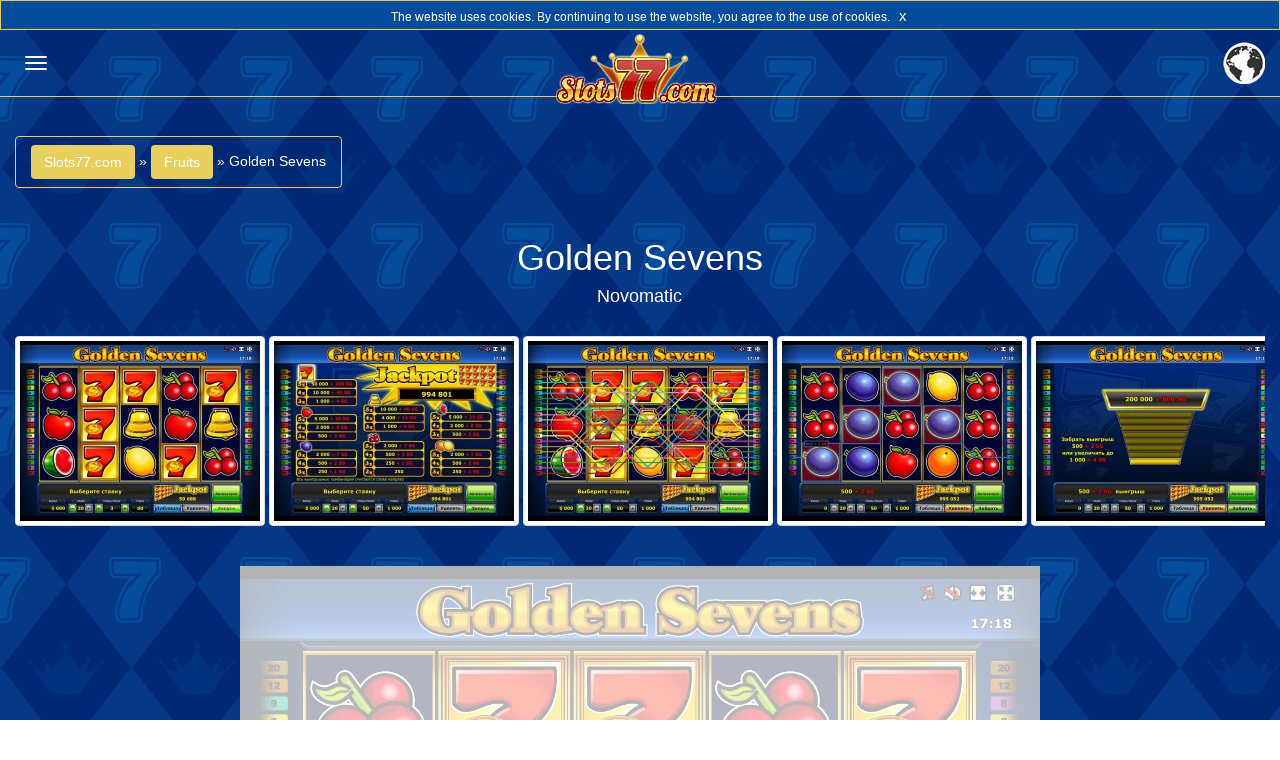

--- FILE ---
content_type: text/html; charset=UTF-8
request_url: https://slots77.com/golden-sevens-novomatic
body_size: 4117
content:
<!doctype html>
<html lang="en">
    <head>
        <meta charset="utf-8" />
        <meta name="viewport" content="width=device-width, initial-scale=1.0, minimum-scale=1, maximum-scale=1" />
        <title>Golden Sevens - Novomatic - SlotS77</title>
        
<meta name="description" content="Golden Sevens, Fruits, Retro, 777 - Slots77.com">
<meta name="keywords" content="Golden Sevens, Fruits, Retro, 777, Slots77.com">        <link rel="canonical" href="http://slots77.com/golden-sevens-novomatic" />

        <link rel="stylesheet" href="https://maxcdn.bootstrapcdn.com/bootstrap/3.3.4/css/bootstrap.min.css">
<link rel="stylesheet" href="/css/style.css?v4" />


    <link rel="stylesheet" href="/css/cookiebar.css" />
    
<script src="https://code.jquery.com/jquery-2.1.3.min.js"></script>

    <link rel="shortcut icon" href="/favicon.ico" type="image/x-icon" />

<script src="https://maxcdn.bootstrapcdn.com/bootstrap/3.3.4/js/bootstrap.min.js"></script>
<script type="text/javascript" src="/js/jquery-ui.min.js"></script>
<script type="text/javascript" src="/js/classie.js"></script>
<script type="text/javascript" src="/js/jquery.fittext.js"></script>
<script type="text/javascript" src="/js/main.js"></script>



    <script type="text/javascript" src="/js/jquery.cookiebar.js"></script>
    <script type="text/javascript">
        $(document).ready(function() {
            $.cookieBar({
                fixed: true,
                acceptOnScroll: 200
            });
        });

        function restoreHeader() {
            $('#header').css('margin-top', '0px');
        }
    </script>

<script>
    (function(i,s,o,g,r,a,m){i['GoogleAnalyticsObject']=r;i[r]=i[r]||function(){
(i[r].q=i[r].q||[]).push(arguments)},i[r].l=1*new Date();a=s.createElement(o),
m=s.getElementsByTagName(o)[0];a.async=1;a.src=g;m.parentNode.insertBefore(a,m)
})(window,document,'script','//www.google-analytics.com/analytics.js','ga');

ga('create', 'UA-63400341-8', 'auto');
ga('require', 'linkid', 'linkid.js');
ga('send', 'pageview');</script>
        <script src="/js/jquery.swipebox.min.js"></script>
        <link rel="stylesheet" href="/css/swipebox.min.css">
    </head>

    <body>
        <div id="header" class="container-fluid">
            <div class="row">
                <nav class="navbar navbar-default">
    <div class="col-xs-2">
        <button class="navbar-toggle navbar-toggle-left" id="showLeftPush" type="button">
            <span class="icon-bar"></span>
            <span class="icon-bar"></span>
            <span class="icon-bar"></span>
        </button>
    </div>


    <div class="col-xs-8 logo" >
                    <a href="/"><img src="/images/logo.png" width="167" height="70" /></a>
        
        <span class="responsive"></span>
    </div>

        <div class="col-xs-2">
        <div class="language-selector">
            <button onclick="showLanguages();" class="lang-chooser button">
                <img src="/images/globe.png" width="42" height="42">
            </button>

            <ul id="LangMap" class="LangMap">
                <div class="lang-container">
                    <div class="lang-column">
                        <a href="http://slots77.com/" rel="nofollow">
                            English
                        </a>

                        <a href="http://es.slots77.com/" rel="nofollow">
                            Español
                        </a>

                        <a href="http://sa.slots77.com/" rel="nofollow">
                            العربية
                        </a>

                        <a href="http://bd.slots77.com/" rel="nofollow">
                            বাংলা
                        </a>

                        <a href="http://jp.slots77.com/" rel="nofollow">
                            日本語
                        </a>

                        <a href="http://de.slots77.com/" rel="nofollow">
                            Deutsch
                        </a>

                        <a href="http://tr.slots77.com/" rel="nofollow">
                            Türkçe
                        </a>

                        <a href="http://pl.slots77.com/" rel="nofollow">
                            Polski
                        </a>

                        <a href="http://ro.slots77.com/" rel="nofollow">
                            Română
                        </a>

                        <a href="http://hu.slots77.com/" rel="nofollow">
                            Magyar
                        </a>

                        <a href="http://cz.slots77.com/" rel="nofollow">
                            Čeština
                        </a>

                        <a href="http://ir.slots77.com/" rel="nofollow">
                            فارسی
                        </a>
                    </div>

                    <div class="lang-column">
                        <a href="http://tw.slots77.com/" rel="nofollow">
                            中文
                        </a>

                        <a href="http://in.slots77.com/" rel="nofollow">
                            हिन्दी
                        </a>

                        <a href="http://pt.slots77.com/" rel="nofollow">
                            Português
                        </a>

                        <a href="http://ru.slots77.com/" rel="nofollow">
                            Русский
                        </a>

                        <a href="http://id.slots77.com/" rel="nofollow">
                            Basa Jawa
                        </a>

                        <a href="http://fr.slots77.com/" rel="nofollow">
                            Français
                        </a>

                        <a href="http://it.slots77.com/" rel="nofollow">
                            Italiano
                        </a>

                        <a href="http://vn.slots77.com/" rel="nofollow">
                            Tiếng Việt
                        </a>

                        <a href="http://my.slots77.com/" rel="nofollow">
                            Bahasa Melayu
                        </a>

                        <a href="http://gr.slots77.com/" rel="nofollow">
                            Ελληνικά
                        </a>

                        <a href="http://rs.slots77.com/" rel="nofollow">
                            Srpskohrvatski
                        </a>

                        <a href="http://bg.slots77.com/" rel="nofollow">
                            Български
                        </a>
                    </div>
                </div>

                <script type="text/javascript">
                    $(document).ready(function() {
                        $("#LangMap .lang-column a").each(function() {
                            if($(this).attr("href").indexOf(window.location.host) >= 0 && window.location.host !== 'slots77.com') {
                                $(this).prepend("<span class='glyphicon glyphicon-arrow-right'></span>");
                            }
                        });

                        if(window.location.host === 'slots77.com') {
                            $("#LangMap .lang-column a:first").prepend("<span class='glyphicon glyphicon-arrow-right'></span>");
                        }
                    });
                </script>
            </ul>
        </div>
    </div>
    </nav>            </div>
        </div>

        <div class="container-fluid">
            <div class="row">
                <div id="cbp-spmenu-s1" class="left-sidebar cbp-spmenu cbp-spmenu-vertical cbp-spmenu-left"">
                    <div class="category category-0">
    <div id="searchSmall">
        <div id="searchParent">
    <input type="text" name="searchMobile" id="searchMobile" class="form-control" value="" autocomplete="off" />
    <span class="glyphicon glyphicon-ban-circle" aria-hidden="true"></span>
</div>

<script type="text/javascript">
$(function() {
    $("#searchMobile").autocomplete({
        source: "ajax/search.php",
        minLength: 1,
        select: function(event, ui) {
            $('#searchMobile').val(ui.item.name);
        },
        response: function(event, ui) {
            if (ui.content.length === 0) {
                $("#searchSmall span.glyphicon-ban-circle").show();
            }
            else {
                $("#searchSmall span.glyphicon-ban-circle").hide();
            }
        }
    });

    $["ui"]["autocomplete"].prototype["_renderItem"] = function(ul, item) {
        return $("<li></li>")
        .data("item.autocomplete", item)
        .append($("<a href='"+item.link+"' value=''></a>").html(item.image))
        .appendTo(ul);
    };
});
</script>    </div>
</div>

            <div class="category category-5">
                <a href="/fruits">
                    <img src="/images/categories/fruits.jpg" width="80" height="80" />

                    <span class="category-name">
                        Fruits                    </span>

                    <span class="glyphicon glyphicon-chevron-right" aria-hidden="true"></span>
                </a>
            </div>
                    <div class="category category-11">
                <a href="/777">
                    <img src="/images/categories/777.jpg" width="80" height="80" />

                    <span class="category-name">
                        777                    </span>

                    <span class="glyphicon glyphicon-chevron-right" aria-hidden="true"></span>
                </a>
            </div>
                    <div class="category category-2">
                <a href="/egypt">
                    <img src="/images/categories/egypt.jpg" width="80" height="80" />

                    <span class="category-name">
                        Egypt                    </span>

                    <span class="glyphicon glyphicon-chevron-right" aria-hidden="true"></span>
                </a>
            </div>
                    <div class="category category-9">
                <a href="/retro">
                    <img src="/images/categories/retro.jpg" width="80" height="80" />

                    <span class="category-name">
                        Retro                    </span>

                    <span class="glyphicon glyphicon-chevron-right" aria-hidden="true"></span>
                </a>
            </div>
                    <div class="category category-10">
                <a href="/gold">
                    <img src="/images/categories/gold.jpg" width="80" height="80" />

                    <span class="category-name">
                        Gold                    </span>

                    <span class="glyphicon glyphicon-chevron-right" aria-hidden="true"></span>
                </a>
            </div>
                    <div class="category category-12">
                <a href="/jewels">
                    <img src="/images/categories/jewels.jpg" width="80" height="80" />

                    <span class="category-name">
                        Jewels                    </span>

                    <span class="glyphicon glyphicon-chevron-right" aria-hidden="true"></span>
                </a>
            </div>
                    <div class="category category-3">
                <a href="/animals">
                    <img src="/images/categories/animals.jpg" width="80" height="80" />

                    <span class="category-name">
                        Animals                    </span>

                    <span class="glyphicon glyphicon-chevron-right" aria-hidden="true"></span>
                </a>
            </div>
                    <div class="category category-1">
                <a href="/asia">
                    <img src="/images/categories/asia.jpg" width="80" height="80" />

                    <span class="category-name">
                        Asia                    </span>

                    <span class="glyphicon glyphicon-chevron-right" aria-hidden="true"></span>
                </a>
            </div>
                    <div class="category category-8">
                <a href="/ocean">
                    <img src="/images/categories/ocean.jpg" width="80" height="80" />

                    <span class="category-name">
                        Ocean                    </span>

                    <span class="glyphicon glyphicon-chevron-right" aria-hidden="true"></span>
                </a>
            </div>
                    <div class="category category-4">
                <a href="/horror">
                    <img src="/images/categories/horror.jpg" width="80" height="80" />

                    <span class="category-name">
                        Horror                    </span>

                    <span class="glyphicon glyphicon-chevron-right" aria-hidden="true"></span>
                </a>
            </div>
                    <div class="category category-7">
                <a href="/mystery">
                    <img src="/images/categories/mystery.jpg" width="80" height="80" />

                    <span class="category-name">
                        Mystery                    </span>

                    <span class="glyphicon glyphicon-chevron-right" aria-hidden="true"></span>
                </a>
            </div>
                    <div class="category category-6">
                <a href="/sport">
                    <img src="/images/categories/sport.jpg" width="80" height="80" />

                    <span class="category-name">
                        Sport                    </span>

                    <span class="glyphicon glyphicon-chevron-right" aria-hidden="true"></span>
                </a>
            </div>
                        </div>

                <div id="main-content" class="col-md-12">
                    <div class="overlay"></div>

                                            <div class="row hidden-md hidden-sm hidden-xs">
                            <div class="col-md-12">
                                
<ul class="breadcrumb">
    <li itemscope itemtype="http://data-vocabulary.org/Breadcrumb">
        <a class="btn" href="/" itemprop="url">
            <span itemprop="title">Slots77.com</span>
        </a>
    </li>
    »
        <li itemscope itemtype="http://data-vocabulary.org/Breadcrumb">
        <a class="btn" href="/fruits" itemprop="url">
            <span itemprop="title">Fruits</span>
        </a>
    </li>
    »
        <li itemscope itemtype="http://data-vocabulary.org/Breadcrumb">
        <span itemprop="title">Golden Sevens</span>
    </li>
</ul>                            </div>
                        </div>
                    
                    <div class="row">
                        <div class="col-xs-12">
                            <div class="game-content">
    <div class="row">
        <div class="col-md-2 col-sm-2 col-xs-2">
                    </div>

        <div class="col-md-8 col-sm-8 col-xs-8">
            <h1 class="title">
                Golden Sevens            </h1>

            <h4 class="subtitle">
                <a href="/novomatic">
                    Novomatic                </a>
            </h4>
        </div>

        <div class="col-md-2 col-sm-2 col-xs-2">
                    </div>
    </div>

        <div class="row">
        <div class="col-xs-12 columns">
            <div class="gallery">
                <div class="game-images">
                                            <a href="/screenshots/large/4441/1.jpg"
                           title="1.jpg" class="swipebox">
                            <img class="thumbnail img-responsive"
                                 src="/screenshots/preview/4441/1.jpg">
                        </a>
                                            <a href="/screenshots/large/4441/2.jpg"
                           title="2.jpg" class="swipebox">
                            <img class="thumbnail img-responsive"
                                 src="/screenshots/preview/4441/2.jpg">
                        </a>
                                            <a href="/screenshots/large/4441/3.jpg"
                           title="3.jpg" class="swipebox">
                            <img class="thumbnail img-responsive"
                                 src="/screenshots/preview/4441/3.jpg">
                        </a>
                                            <a href="/screenshots/large/4441/4.jpg"
                           title="4.jpg" class="swipebox">
                            <img class="thumbnail img-responsive"
                                 src="/screenshots/preview/4441/4.jpg">
                        </a>
                                            <a href="/screenshots/large/4441/5.jpg"
                           title="5.jpg" class="swipebox">
                            <img class="thumbnail img-responsive"
                                 src="/screenshots/preview/4441/5.jpg">
                        </a>
                                    </div>
            </div>
        </div>
    </div>
    

        <div class="row">
        <div class="col-xs-12 columns">
            <div class="game-code" style="background-image: url(/screenshots/large/4441/1.jpg);">
                <iframe id="game" scrolling="no" src=""></iframe>                <div class="game-overlay"></div>
                <button id="game-play" onclick="runGame();">
                    <span class="glyphicon glyphicon-play-circle"></span>
                </button>

                <script type="text/javascript">
                    function runGame() {
                        $(".game-code").css("max-width", "inherit");
                        $(".game-code").css("max-height", "100%");
                        $(".game-code").css("background-image", "");
                        $("#game").attr("src", $("#gameSrc").val());
                        $(".game-overlay").remove();
                        $("#game-play").remove();
                    }
                </script>
            </div>

            <input id="gameSrc" type="hidden" value="https://www.playbfc.com/golden-sevens/free/
" />
        </div>
    </div>
    
    <div class="row" id="game-report">
        <div class="col-md-12">
            <div id="report-problem" class="btn">
                <span class="glyphicon glyphicon-exclamation-sign" aria-hidden="true"></span>
                <a href="#" id="report-game" data-reported="false">
                    Game doesn't work?                    <span class="glyphicon glyphicon-ok" aria-hidden="true"></span>
                </a>
            </div>
        </div>
    </div>
</div>                        </div>
                    </div>

                    <div class="row">
                        <div class="col-xs-12">
                            <div class="games">
                                <div class="row">
                                    
<div class="game-outer col-xs-6 col-sm-4 col-md-3">
    <div class="game">
        <a href="/clockwork-oranges-novoline">
            <img src="/screenshots/preview/6370/1.jpg" width="240" height="180" />

            <span class="game-title">
                Clockwork Oranges            </span>
        </a>

        <a href="/novoline">
            <span class="game-software">
                Novoline            </span>
        </a>
    </div>
</div>


<div class="game-outer col-xs-6 col-sm-4 col-md-3">
    <div class="game">
        <a href="/mega-jackpot-betsoft">
            <img src="/screenshots/preview/4823/1.jpg" width="240" height="180" />

            <span class="game-title">
                Mega Jackpot            </span>
        </a>

        <a href="/betsoft">
            <span class="game-software">
                Betsoft            </span>
        </a>
    </div>
</div>


<div class="game-outer col-xs-6 col-sm-4 col-md-3">
    <div class="game">
        <a href="/super-fast-hot-hot-isoftbet">
            <img src="/screenshots/preview/669/1.jpg" width="240" height="180" />

            <span class="game-title">
                Super Fast Hot Hot            </span>
        </a>

        <a href="/isoftbet">
            <span class="game-software">
                iSoftBet            </span>
        </a>
    </div>
</div>


<div class="game-outer col-xs-6 col-sm-4 col-md-3">
    <div class="game">
        <a href="/electric7fruits-mrslotty">
            <img src="/screenshots/preview/6779/1.jpg" width="240" height="180" />

            <span class="game-title">
                Electric7Fruits            </span>
        </a>

        <a href="/mrslotty">
            <span class="game-software">
                MrSlotty            </span>
        </a>
    </div>
</div>

                                </div>
                            </div>
                        </div>
                    </div>

                                    </div>
            </div>
        </div>

        <div id="footer">
            <div id="toTop">
                <span class="glyphicon glyphicon-arrow-up"></span>
            </div>
        </div>

        <script type="text/javascript">
            $(document).ready(function() {
                gameImages = 5;
                if(gameImages > 0) {
                    galleryWidth = 254 * 5;
                    $(".game-images").css("width", galleryWidth);
                }
                if($(".gallery").width() < $(".game-images").width()) {
                    $(".gallery").css("overflow-x", "scroll");
                }

                function iframeResizer() {
                    var windowHeight = window.innerHeight;
                    var windowWidth = window.innerWidth;
                    var proportion = windowWidth / windowHeight;

                    var containerWidth = windowWidth;
                    var containerHeight = containerWidth / proportion;

                    if(containerHeight > windowHeight) {
                        containerHeight = windowHeight - 30;
                    }

                    if(containerHeight > containerWidth) {
                        containerHeight = containerWidth * 0.75;
                    }

                    if(windowWidth > windowHeight) {
                        containerWidth = containerWidth - 100;
                    }

                    $('#game').css('width', containerWidth);
                    $('#game').css('height', containerHeight - 20);
                }

                iframeResizer();

                $(window).resize(function() {
                    iframeResizer();
                });

                $('.swipebox').swipebox();

                $('a#report-game').click(function (e) {
                    e.preventDefault();
                    e.stopPropagation();
                    if($("#report-game").attr("data-reported") === "false") {
                        $.ajax({
                            type: "POST",
                            data: {
                                gameId: "4441",
                                gameName: "Golden Sevens",
                                gameUrl: "golden-sevens-novomatic",
                                gameSoftware: "Novomatic"
                            },
                            url: "/ajax/report-game.php",
                            success: function(data) {
                                if(data === 'sent') {
                                    $("#report-game .glyphicon").addClass("pressed");
                                    $("#report-game").attr("data-reported", "true");
                                }
                            }
                        });
                    }
                });
            });
        </script>
    </body>
</html>


--- FILE ---
content_type: text/plain
request_url: https://www.google-analytics.com/j/collect?v=1&_v=j102&a=332270528&t=pageview&_s=1&dl=https%3A%2F%2Fslots77.com%2Fgolden-sevens-novomatic&ul=en-us%40posix&dt=Golden%20Sevens%20-%20Novomatic%20-%20SlotS77&sr=1280x720&vp=1280x720&_u=KGBAAEAjAAAAACAAI~&jid=751494283&gjid=1009830406&cid=152626460.1769416656&tid=UA-63400341-8&_gid=2062125141.1769416656&_r=1&_slc=1&z=1387605934
body_size: -449
content:
2,cG-02EX8N4M8G